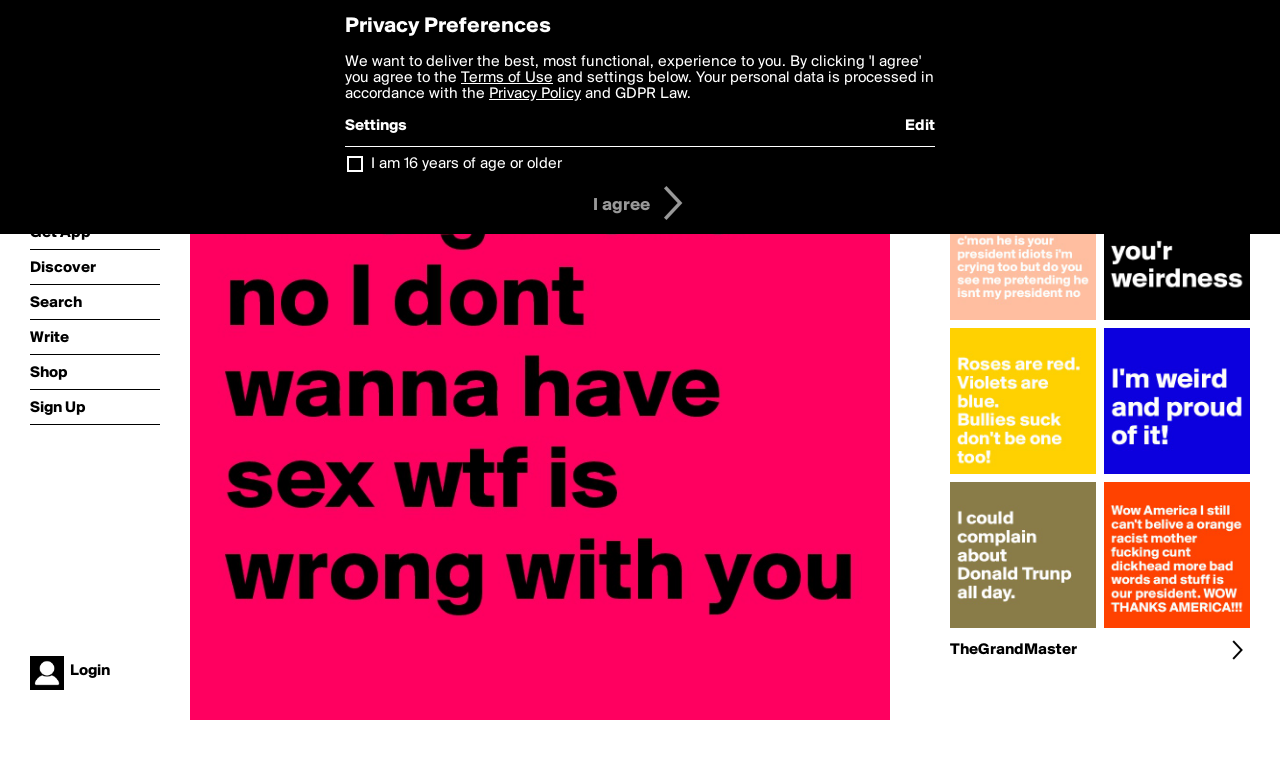

--- FILE ---
content_type: text/html; charset=utf-8
request_url: https://www.boldomatic.com/p/Bji0Zw/i-m-a-girl-and-no-i-dont-wanna-have-sex-wtf-is-wrong-with-you
body_size: 14012
content:
<!doctype html> <html> <head> <meta http-equiv="Content-Type" content="text/html; charset=UTF-8"/> <meta name="viewport" content="width=device-width, initial-scale=1, maximum-scale=2, user-scalable=yes"/> <meta name="apple-mobile-web-app-capable" content="yes"/> <meta name="process-time-ms" content="18"/> <meta name="current-time-ms" content="1769907921701"/> <meta name="resource-dir" content="/resource/web/v2"/> <link rel="stylesheet" type="text/css" href="https://cdn.boldomatic.com/content/bundle/web/v2/css/boldomatic-web-bundle.css?theme=default&amp;build=024117-024099"> <script type="text/javascript" src="/content/bundle/web/v2/js/boldomatic-web-bundle.js?theme=default&amp;build=024117-024099"></script> <link rel="icon" type="image/png" href="/resource/web/v2/images/favicon.png"/> <meta property="og:site_name" content="Boldomatic"/> <meta name="google-site-verification" content="Vkn9x3TYW1q0BAy9N0fg7Af_1P32RadojIcZlMVHsPo"/> <script type="text/javascript">
        _boldomatic_applyConfig(null);
        _boldomatic_setPrivacyOptions(null);
    </script> <script type="text/javascript">
        var ga = null;
        if (true) {
            (function(i,s,o,g,r,a,m){i['GoogleAnalyticsObject']=r;i[r]=i[r]||function(){
                (i[r].q=i[r].q||[]).push(arguments)},i[r].l=1*new Date();a=s.createElement(o),
                m=s.getElementsByTagName(o)[0];a.async=1;a.src=g;m.parentNode.insertBefore(a,m)
            })(window,document,'script','//www.google-analytics.com/analytics.js','ga');
            ga('set', 'anonymizeIp', true);
            ga('create', 'UA-36280034-1', 'auto');
            if(_boldomatic_getConfig("CampaignID") != null && _boldomatic_getConfig("CampaignID") != "") {
                ga('set', 'campaignName', _boldomatic_getConfig("CampaignID"));
                ga('set', 'campaignSource', "Boldomatic");
            }
            ga('send', 'pageview');
        }
    </script> <script async src="https://www.googletagmanager.com/gtag/js?id=G-8334K5CD5R"></script> <script>
      if (true) {
          window.dataLayer = window.dataLayer || [];
          function gtag(){dataLayer.push(arguments);}
          gtag('js', new Date());
          gtag('config', 'G-8334K5CD5R');
      }
    </script> <title>
I'm a girl and no I dont wanna have sex wtf is wrong with you  - Post by TheGrandMaster on Boldomatic</title> <meta property="fb:app_id" content="525637504128450"/><meta property="og:image" content="https://cdn.boldomatic.com/content/post/Bji0Zw/I-m-a-girl-and-no-I-dont-wanna-have-sex-wtf-is-wr?size=800"/><meta property="og:title" content="Post by TheGrandMaster on Boldomatic"/><meta property="og:description" content="
I'm a girl and no I dont wanna have sex wtf is wrong with you "/><meta property="og:type" content="article"/><meta property="og:url" content="https://boldomatic.com/p/Bji0Zw/i-m-a-girl-and-no-i-dont-wanna-have-sex-wtf-is-wrong-with-you"/><meta property="og:image:width" content="1544"/><meta property="og:image:height" content="800"/><meta property="og:article:author" content="TheGrandMaster"/><meta property="twitter:title" content="Post by TheGrandMaster on Boldomatic"/><meta property="twitter:description" content="
I'm a girl and no I dont wanna have sex wtf is wrong with you "/><meta property="twitter:image:source" content="https://cdn.boldomatic.com/content/post/Bji0Zw/I-m-a-girl-and-no-I-dont-wanna-have-sex-wtf-is-wr?size=800"/><meta property="twitter:site" content="Boldomatic"/><meta property="twitter:url" content="https://boldomatic.com/p/Bji0Zw/i-m-a-girl-and-no-i-dont-wanna-have-sex-wtf-is-wrong-with-you"/><meta property="twitter:card" content="photo"/><meta name="title" content="Post by TheGrandMaster on Boldomatic"/><meta name="description" content="
I'm a girl and no I dont wanna have sex wtf is wrong with you "/><meta name="author" content="TheGrandMaster"/> <link rel="canonical" href="https://boldomatic.com/p/Bji0Zw/i-m-a-girl-and-no-i-dont-wanna-have-sex-wtf-is-wrong-with-you"/> </head> <body class="section-content xforce-auto-signup"> <div class="container" itemscope itemtype="http://schema.org/WebSite"> <meta itemprop="url" content="https://boldomatic.com/"/> <div class="navigation guest"> <div class="navigation-large"> <a class="titlelink" href="/"><span>boldomatic</span></a> <ul class="main"> <a class="requires-guest" href="/web/about"><li class="navicon boldomatic">About</li></a> <a class="requires-guest" href="/web/get"><li class="navicon download">Get App</li></a> <a class="requires-login" rel="nofollow" href="/view/feed"><li class="navicon feed">Feed</li></a> <a class="" href="/view/discover"><li class="navicon discover">Discover</li></a> <a class="" href="/view/search" onclick="return showSearch();"><li class="navicon search">Search</li></a> <a class="" href="/view/editor"><li class="navicon write">Write</li></a> <a class="requires-login" rel="nofollow" href="/view/news"><li class="navicon news">News<span class="notifs"></span></li></a> <a class="" href="/shop"><li class="navicon shop">Shop<span class="notifs"></span></li></a> <a class="requires-login" rel="nofollow" href="/view/profile"><li class="navicon profile">Profile</li></a> <a class="requires-guest" href="javascript:loginSignup();"><li class="navicon profile">Sign Up</li></a> </ul> </div> <div class="navigation-mobile"> <div class="toolbar menu"> <a href="/"><span class="label site-title">boldomatic</span></a> <a href="javascript:toggleMobileNavigation();"><span class="icon tool down menu menudropdown"></span></a> </div> <ul class="main"> <a class="requires-guest" href="/web/about"> <li class="navicon boldomatic">About</li> </a> <a class="requires-guest" href="/web/get"> <li class="navicon download">Get App</li> </a> <a class="requires-login" rel="nofollow" href="/view/feed"> <li class="navicon feed">Feed</li> </a> <a class="" href="/view/discover"> <li class="navicon discover">Discover</li> </a> <a class="" href="/view/search" onclick="hideMobileNavigation(); return showSearch();"> <li class="navicon search">Search</li> </a> <a class="" href="/view/editor"> <li class="navicon write">Write</li> </a> <a class="requires-login" rel="nofollow" href="/view/news"> <li class="navicon news">News<span class="notifs"></span></li> </a> <a class="" href="/shop"> <li class="navicon shop">Shop<span class="notifs"></span></li> </a> <a class="requires-login" rel="nofollow" href="/view/profile"> <li class="navicon profile">Profile</li> </a> <a class="requires-guest" href="javascript:hideMobileNavigation();loginSignup();"> <li class="navicon profile">Sign Up</li> </a> </ul> </div> <div class="user-profile requires-login"> <a href="/view/profile"> <img src="https://cdn.boldomatic.com/resource/web/v2/images/profile-dummy-2x.png?&amp;width=34&amp;height=34&amp;format=jpg&amp;quality=90"/> <span class="name"></span> <br/> <span class="status">logged&nbsp;in</span> </a> </div> <div class="user-profile requires-guest"> <a href="javascript:_boldomatic_account_showSignupLoginDialog('login');"> <img src="https://cdn.boldomatic.com/resource/web/v2/images/profile-dummy-2x.png?width=34&amp;height=34&amp;format=jpg&amp;quality=90"/> <span class="name centered">Login</span> </a> </div> </div> <div class="search-box"> <div class="search-input" tabindex="-1"></div> <div class="search-tip">Search for #hashtags, @writers or keywords</div> <div class="search-stats"></div> <a title="Close" href="javascript:closeSearch();" class="close-button">&nbsp;</a> </div> <div class="page postview has-max-width"> <div class="warning hidden-content "> This is a scheduled post planned to be published at <span class="timestamp utcms">1486718366000</span> at <span class="time utcms">1486718366000</span> </div> <div class="post  post-not-owned-by-user " post-id="Bji0Zw" post-path="/p/Bji0Zw/i-m-a-girl-and-no-i-dont-wanna-have-sex-wtf-is-wrong-with-you" post-url="https://boldomatic.com/p/Bji0Zw/i-m-a-girl-and-no-i-dont-wanna-have-sex-wtf-is-wrong-with-you" repost-id="Bji0Zw" post-text="\nI\'m a girl and no I dont wanna have sex wtf is wrong with you " post-style="purecolor_hotpink1_v1" post-channel="" itemscope itemtype="http://schema.org/NewsArticle"> <meta itemscope itemprop="mainEntityOfPage" itemType="https://schema.org/WebPage" itemid="https://boldomatic.com/p/Bji0Zw/i-m-a-girl-and-no-i-dont-wanna-have-sex-wtf-is-wrong-with-you"/> <img class="image post-style-purecolor_hotpink1_v1" src="https://cdn.boldomatic.com/content/post/Bji0Zw/I-m-a-girl-and-no-I-dont-wanna-have-sex-wtf-is-wr?size=800" alt="
I'm a girl and no I dont wanna have sex wtf is wrong with you " itemprop="image" itemscope itemtype="https://schema.org/ImageObject"/> <span class="post-text" itemprop="headline">
I'm a girl and no I dont wanna have sex wtf is wrong with you </span> <div class="ui"> <div class="toolbar thin spaced tall"> <span class="icon profile wide"> <a href="/view/writer/thegrandmaster"><img class="infobox-trigger" infobox-writer="thegrandmaster" class="profile" src="https://cdn.boldomatic.com/content/profile-image?v=2&amp;platform=web&amp;device=browser&amp;key=profile-images/181705-d00dfb23bc6ca4100db5adf1290b64598a644228b938d636923df17aef6a3208.jpg&amp;width=46&amp;height=46&amp;format=png&amp;quality=90"/></a> </span> <span class="infos"> <div class="strong"> <a class="infobox-trigger" infobox-writer="thegrandmaster" href="/view/writer/thegrandmaster" itemprop="author" itemscope itemtype="https://schema.org/Person">TheGrandMaster</a> </div> <div class="text"> <span class="timestamp utcms">1486718366000</span> at <span class="time utcms">1486718366000</span> </div> </span> <span class="icon tool button like likes " track-event="click" track-label="post-tool-like" title="Spread the love by liking this post"></span> <span class="hidden-content icon tool button pin low-priority " track-event="click" track-label="post-tool-pin" title="Pin this post to your private collection"></span> <span class="hidden-content icon tool button delete low-priority post-not-owned-by-user" track-event="click" track-label="post-tool-delete" title="Delete this post"></span> <span class="icon tool button facebook low-priority" track-event="click" track-label="post-tool-facebook" title="Share to Facebook"></span> <span class="icon tool button twitter low-priority" track-event="click" track-label="post-tool-twitter" title="Share to Twitter"></span> <span class="icon tool button pinterest low-priority" track-event="click" track-label="post-tool-pinterest" title="Share to Pinterest"></span> <span class="icon tool button menu" track-event="click" track-label="post-tool-menu" title="Repost, Translate, and More"></span> <span class="icon tool button share" track-event="click" track-label="post-tool-share" title="Share, Save or Repost"></span> </div> </div> <div class="activities" style="clear:both;">     <ul class="likes"> <li class="like"><a class="nocallout infobox-trigger" infobox-writer="emiledi77" href="/view/writer/emiledi77"><span class="highlight">emiledi77</span></a> and <a class="nocallout infobox-trigger" infobox-writer="idiomatic" href="/view/writer/idiomatic"><span class="highlight">idiomatic</span></a> like this</li> </ul>  <ul class="comments hidden" post-id="Bji0Zw">  <li class="template comments"><a class="nocallout userlink" href="/view/writer/"><span class="highlight"></span></a>: <span class="comment"></span></li> <li class="plus"><a class="nocallout" href="javascript:addComment('Bji0Zw');"><span class="highlight">Add a Comment...</span></a></li> </ul> </div> </div> </div> <div class="sidebar"> <div class="boldomatic-partners"></div>  <h2>More by TheGrandMaster</h2> <div class="post-listing two-column"> <div class="randomize"> <div class="item odd"> <a class="overlay" href="/p/JM_zLA/embrace-you-r-weirdness" title="Share, like, comment and more..."> <img class="image" src="https://cdn.boldomatic.com/content/post/JM_zLA/Embrace-you-r-weirdness?size=304"/> </a> </div><div class="item even"> <a class="overlay" href="/p/9blLJA/roses-are-red-violets-are-blue-bullies-suck-don-t-be-one-too" title="Share, like, comment and more..."> <img class="image" src="https://cdn.boldomatic.com/content/post/9blLJA/Roses-are-red-Violets-are-blue-Bullies-suck-don-t?size=304"/> </a> </div><div class="item odd"> <a class="overlay" href="/p/obQzXw/i-m-weird-and-proud-of-it" title="Share, like, comment and more..."> <img class="image" src="https://cdn.boldomatic.com/content/post/obQzXw/I-m-weird-and-proud-of-it?size=304"/> </a> </div><div class="item even"> <a class="overlay" href="/p/vwczYA/i-could-complain-about-donald-trunp-all-day" title="Share, like, comment and more..."> <img class="image" src="https://cdn.boldomatic.com/content/post/vwczYA/I-could-complain-about-Donald-Trunp-all-day?size=304"/> </a> </div><div class="item odd"> <a class="overlay" href="/p/CKm0Xg/wow-america-i-still-can-t-belive-a-orange-racist-mother-fucking-cunt-dickhead-m" title="Share, like, comment and more..."> <img class="image" src="https://cdn.boldomatic.com/content/post/CKm0Xg/Wow-America-I-still-can-t-belive-a-orange-racist?size=304"/> </a> </div><div class="item even"> <a class="overlay" href="/p/g_E0Eg/thoose-people-that-didn-t-vote-are-mad-wow-he-sucks-but-c-mon-he-is-your-presid" title="Share, like, comment and more..."> <img class="image" src="https://cdn.boldomatic.com/content/post/g_E0Eg/Thoose-people-that-didn-t-vote-are-mad-wow-he-suc?size=304"/> </a> </div> </div> <div class="clear"></div> </div> <a href="/view/writer/thegrandmaster" title="View TheGrandMaster's Profile"> <div class="toolbar thin spaced"> <span class="label">TheGrandMaster</span> <span class="tool button icon details"></span> </div> </a>  <div class="sidebar-spacer"></div> </div> <div class="footer guest"> <a href="/web/about">About</a> <a href="/web/help">Help</a> <a href="/brands">Brands</a> <a href="/affiliate">Affiliate</a> <a href="/developer">Developer</a> <a href="/web/press">Press</a> <a href="/web/contact">Contact</a> <a href="/web/copyright">Copyright</a> <a href="/web/privacy">Privacy</a> <a href="/web/terms">Terms</a> </div> </div> </body> </html>